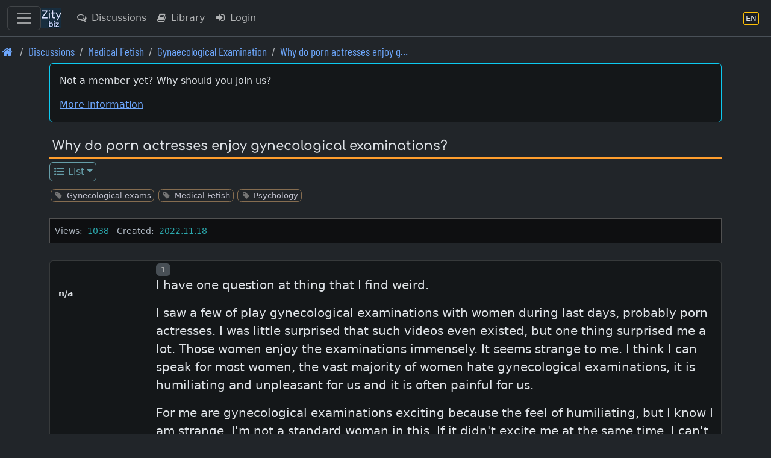

--- FILE ---
content_type: text/html; charset=UTF-8
request_url: https://en.zity.biz/index.php?mx=forum;ox=display;topic=121131
body_size: 11036
content:
		<!DOCTYPE html>
		<html lang="en" class="h-100" data-bs-theme="dark">
		<head>
			<meta http-equiv="Content-Type" content="text/html; charset=UTF-8"/>
			<meta name="viewport" content="width=device-width, initial-scale=1, shrink-to-fit=no">
						<meta name="format-detection" content="telephone=no">
			<meta name="msapplication-TileColor" content="#da532c">
			<meta name="theme-color" content="#ffffff">

			<link rel="apple-touch-icon" sizes="180x180" href="/apple-touch-icon.png">
			<link rel="icon" type="image/png" sizes="32x32" href="/favicon-32x32.png">
			<link rel="icon" type="image/png" sizes="16x16" href="/favicon-16x16.png">
			<link rel="manifest" href="/site.webmanifest">
			<link rel="mask-icon" href="/safari-pinned-tab.svg" color="#5bbad5">

			<title>Gynaecological Examination | Why do porn actresses enjoy g…</title>			
		<link rel="shortcut icon" href="/favicon.ico" />
		<link rel="apple-touch-icon" href="/apple-touch-icon.png" />			
<link rel="stylesheet" type="text/css" href="https://en.zity.biz/resourcez/4337/css/scss/custom.css"/>
<link rel="stylesheet" type="text/css" href="https://en.zity.biz/resourcez/4337/fonts2/font-awesome-4.7.0/css/font-awesome.min.css"/>
<link rel="stylesheet" type="text/css" href="https://en.zity.biz/resourcez/4337/fonts2/WebFonts.css"/>
<link rel="stylesheet" type="text/css" href="https://en.zity.biz/resourcez/4337/libs/flag-icons-6.11.1/css/flag-icons.min.css"/>
											</head>

		<body id="page" class="gizmo d-flex flex-column h-100">
				<a href="#mainx" class="sr-only sr-only-focusable">Skip to main content</a>
		<header>
					
		<nav class="navbar navbar-expand border-bottom navbar-custom fixed-top" id="navbax">
			<div class="container-fluid">

				<button class="navbar-toggler" style="display: block;" type="button" data-bs-toggle="offcanvas" data-bs-target="#offcanvasMainMenu" aria-controls="offcanvasMainMenu" aria-label="Toggle navigation">
					<span class="navbar-toggler-icon"></span>
				</button>

				<a class="navbar-brand cust" href="https://en.zity.biz"><img src="https://en.zity.biz/nav-icon-34.png"></a>
		
				<ul class="navbar-nav me-auto">				
					<li class="nav-item"><a class="nav-link d-none d-md-block" href="https://en.zity.biz/index.php?mx=forum" ><i  class="fa fa-comments-o  fa-fw  iconix " ></i> Discussions</a></li><li class="nav-item"><a class="nav-link d-none d-lg-block" href="https://en.zity.biz/index.php?mx=docs" ><i  class="fa fa-book  fa-fw  iconix " ></i> Library</a></li><li class="nav-item"><a class="nav-link " href="https://en.zity.biz/index.php?mx=login;ox=logon" ><i  class="fa fa-sign-in  fa-fw  iconix " ></i> Login</a></li>
				</ul>
				<ul class="navbar-nav right-block">

					
					
			<li class="nav-item">
				<a class="nav-link" href="javascript:void(0)" data-bs-toggle="modal" data-bs-target="#MDX_LANG_SELECT" aria-label="Language section" title="Language section">
					<span class="language-badge" style="font-size: 0.82rem">
						<span>EN</span>
					</span>
				</a>
			</li>
			
					
				</ul>
			</div>
		</nav>										<nav aria-label="breadcrumb"><ol class="breadcrumb font-condensed-regular readable"><li class="breadcrumb-item "><a href="https://en.zity.biz"  aria-label="Front page"><i style="font-size: 1.4" class="fa fa-home  fa-fw  iconix " ></i></a></li><li class="breadcrumb-item "><a href="https://en.zity.biz/forum/"  aria-label="Discussions">Discussions</a></li><li class="breadcrumb-item "><a href="https://en.zity.biz/index.php?mx=forum;ox=browse;cell=3201"  aria-label="Medical Fetish">Medical Fetish</a></li><li class="breadcrumb-item "><a href="https://en.zity.biz/index.php?mx=forum;ox=browse;cell=114"  aria-label="Gynaecological Examination">Gynaecological Examination</a></li><li class="breadcrumb-item "><a href="https://en.zity.biz/index.php?mx=forum;ox=display;topic=121131"  aria-label="Why do porn actresses enjoy gynecological examinations? 1/1">Why do porn actresses enjoy g…</a></li></ol></nav>						</header>
						<div id="mseiwarning" class="alert alert-warning" role="alert" style="display: none;">
			Please note: Microsoft Internet Explorer is NOT supported. Various features here might not work at all.
		</div>
		
		
		<div id="new-content-links">
					</div>
		<div class="flex-shrink-0">
			<div class="container">
												<div class="maincontent"> <!-- start maincontent -->
					<div id="center_block">
						<aside role="complementary">
																	<aside>
			<div class="mb-3">
				<div class="card card-high-contrast applet p-3">
					<p>Not a member yet? Why should you join us?</p>					<a class="show_guest_info" href="#">More information</a>
				</div>
				<div class="card guest_info mt-2" style="display: none;">
					<div class="card-body text-info">
						<p>Zity.biz is a popular and an open-minded community, come as you are. Membership is free</p><p>Members have access to the many features not available guest users</p><ul>
<li>All sections are visible. Guests do not see everything</li>
<li>Always real-time content. Guests always see cached pages</li>
<li>Information of things new since your last visit</li>
<li>Share your point of view in the forums</li>
<li>Publish articles on your blog</li>
<li>Use the search feature to find any content and members</li>
<li>Add your classified to meet someone</li>
<li>View and share pictures with members</li>
<li>Join an event or create yours to meet people</li>
<li>Exchange private messages with all members</li>
</ul>					</div>
				</div>
				<div class="card guest_info mt-2" style="display: none;">
					<div class="card-body text-info">
						Welcome, Guest. Please Login or Register.						<a class="btn btn-info btn-sm ms-2" href="https://en.zity.biz/index.php?mx=login;ox=logon">Login</a>
						<a class="btn btn-success btn-sm ms-2" href="https://en.zity.biz/index.php?mx=register;ox=registeraccount">Register</a>
					</div>
				</div>
			</div>
		</aside>
															</aside>
						<header>
										<div class="page-name">
				<span class="module_name"> </span>
				<h1>Why do porn actresses enjoy gynecological examinations?</h1>
			</div>
									</header>
						<nav>
									
			<ul class="nav nav-boxes"><li class="nav-item dropdown"><a class="nav-link dropdown-toggle nav-sm" href="javascript:void(0)" id="t13964f2ccfae64077050ed9cf3293c05" data-bs-toggle="dropdown" aria-haspopup="true" aria-expanded="false" ><i  class="fa fa-list-ul  fa-fw  iconix " ></i> List</a><div style="z-index: 1040;" class="dropdown-menu" aria-labelledby="t13964f2ccfae64077050ed9cf3293c05"><a class="dropdown-item nav-sm " href="https://en.zity.biz/index.php?mx=forum;ox=browse;topic=121131" ><i  class="fa fa-list-ul  fa-fw  iconix " ></i> Browse</a></div></li></ul>			<div style="height: .7rem;"></div>

										</nav>
					</div>

					<main id="mainx" role="main" tabindex="-1">
						<!-- BEGIN BODY -->

								<!-- ///////////////////////////////////////////////////////////////////////////////////////////// -->

		<div class="mb-4">
			<ul class="taggy-list classitag minimized flexy"><li class="link-muted"><i style="font-size: 1" class="fa fa-tag  fa-fw  iconix off" ></i><a href="https://en.zity.biz/index.php?mx=forum;ox=list-by-tags;tags=211"><span class="name">Gynecological exams</span></a></li><li class="link-muted"><i style="font-size: 1" class="fa fa-tag  fa-fw  iconix off" ></i><a href="https://en.zity.biz/index.php?mx=forum;ox=list-by-tags;tags=201"><span class="name">Medical Fetish</span></a></li><li class="link-muted"><i style="font-size: 1" class="fa fa-tag  fa-fw  iconix off" ></i><a href="https://en.zity.biz/index.php?mx=forum;ox=list-by-tags;tags=323"><span class="name">Psychology</span></a></li></ul>		</div>

		<div class="info-bar">
												
			
							<span class="data-element"><span class="label"  style="font-size: .9rem" >Views: </span><span class="value ms-1 me-2"  style="font-size: .9rem" >1038</span>										<span class="data-element"><span class="label"  style="font-size: .9rem" >Created: </span><span class="value ms-1 me-2"  style="font-size: .9rem" >2022.11.18</span>								</div>

				
		<div style="display: flex; flex-direction: row; margin-bottom: 1.1rem; justify-content: space-between;">
			<div>
							</div>
			<div style="display: flex;">
								
				
							</div>
		</div>

		

		<div class="mb-2">
			
					</div>

		<div class="my-1"></div>		
					<form action="https://en.zity.biz/index.php?mx=forum;topic=121131" method="post" accept-charset="UTF-8" id="theform">

											<!-- Anchors -->
		<a id="msg1269684" class="post-anchor">&nbsp;</a>
		
		<div class="card card-high-contrast card-post-box post-box state_box  ">

			<div class="" style="display: table; width: 100%;">
				<div style="display: table-row;">
					<div class="a-block">

						<!-- //////////////////////////////////////////////////////////////////////////////// -->
						<div class="hdr-box">
							<div class="avatar-box">
								
				<div class="thumbnail-box thumb-small rounded gender- ">
					<figure class="figure">
						<img tabindex="0" src="https://en.zity.biz/avafiles3/avatar_none.jpg" class="figure-img" alt="">
						
					</figure>
				</div>							</div>
							<br>

							<div class="name-box">
								<span >n/a</span>							</div>
							<br>
																					
													</div>
						<!-- //////////////////////////////////////////////////////////////////////////////// -->
					</div>

					<div class="b-block">
						<!-- //////////////////////////////////////////////////////////////////////////////// -->
						<div class="">
							<div class="buttons-block">

								<div class="badge text-bg-secondary dimmed-text pl-2 pr-2" ><span class="sr-only">Post number</span>1</div>
								<div class="me-auto ms-2">
																	</div>

																																
								
															</div>

							<div class="hdr-box">
								<div class="avatar-box">
									
				<div class="thumbnail-box thumb-tiny rounded gender- ">
					<figure class="figure">
						<img tabindex="0" src="https://en.zity.biz/avafiles3/avatar_none.jpg" class="figure-img" alt="">
						
					</figure>
				</div>								</div>
								<div class="name-box">
									<span >n/a</span>								</div>
																								
															</div>

							<article>
								<div class="message-txt" id="modified_1269684">
																			<div class="emoticons autolink highlitesection">
											 <p>I have one question at thing that I find weird.</p><p>I saw a few of play gynecological examinations with women during last days, probably porn actresses. I was little surprised that such videos even existed, but one thing surprised me a lot. Those women enjoy the examinations immensely. It seems strange to me. I think I can speak for most women, the vast majority of women hate gynecological examinations, it is humiliating and unpleasant for us and it is often painful for us.</p><p>For me are gynecological examinations exciting because the feel of humiliating, but I know I am strange, I'm not a standard woman in this. If it didn't excite me at the same time, I can't even imagine enjoying something like this, because the gynecological exams are painful for me too!</p><p>How is it that the women are enjoying themselves in the play examinations? Is it like anal porn? I mean in reality anal sex is painful for most women, but in porn women pretend the anal sex is the most beautiful thing they've ever experienced?</p> 										</div>
																	</div>
							</article>
							<div class="footer-box">
								<div class="time me-1">
									2022.11.18								</div>
								<span  style="font-size: 1.0rem" ><i style="font-size: 1.0rem" class="fa fa-heart  fa-fw  iconix like-color" ></i> 19 members like this</span>															</div>
							<div class="mt-3">
																			</div>
						</div>
						<!-- //////////////////////////////////////////////////////////////////////////////// -->
					</div>
				</div>
			</div>
		</div>
													<!-- Anchors -->
		<a id="msg1269688" class="post-anchor">&nbsp;</a>
		
		<div class="card card-high-contrast card-post-box post-box state_box  ">

			<div class="" style="display: table; width: 100%;">
				<div style="display: table-row;">
					<div class="a-block">

						<!-- //////////////////////////////////////////////////////////////////////////////// -->
						<div class="hdr-box">
							<div class="avatar-box">
								
				<div class="thumbnail-box thumb-small rounded gender-male ">
					<figure class="figure">
						<img tabindex="0" src="https://en.zity.biz/avafiles3/avatar_649d3da5-5826-5a6c-9581-77403fc9822f.jpg" class="figure-img" alt="">
						
					</figure>
				</div>							</div>
							<br>

							<div class="name-box">
								<span class="gender-color male">Rigel</span>							</div>
							<br>
															<div class="tinyinfo-box">
									<div class="flag-icon-wrapper flag-micro"><span class="fi fi-us"></div>								</div>
								<br>
																					
													</div>
						<!-- //////////////////////////////////////////////////////////////////////////////// -->
					</div>

					<div class="b-block">
						<!-- //////////////////////////////////////////////////////////////////////////////// -->
						<div class="">
							<div class="buttons-block">

								<div class="badge text-bg-secondary dimmed-text pl-2 pr-2" ><span class="sr-only">Post number</span>2</div>
								<div class="me-auto ms-2">
																	</div>

																																
								
															</div>

							<div class="hdr-box">
								<div class="avatar-box">
									
				<div class="thumbnail-box thumb-tiny rounded gender-male ">
					<figure class="figure">
						<img tabindex="0" src="https://en.zity.biz/avafiles3/avatar_649d3da5-5826-5a6c-9581-77403fc9822f.jpg" class="figure-img" alt="">
						
					</figure>
				</div>								</div>
								<div class="name-box">
									<span class="gender-color male">Rigel</span>								</div>
																	<div class="tinyinfo-box">
										<div class="flag-icon-wrapper flag-micro"><span class="fi fi-us"></div>									</div>
																								
															</div>

							<article>
								<div class="message-txt" id="modified_1269688">
																			<div class="emoticons autolink highlitesection">
											 <p>They “seem” to enjoy them because they are “actresses” playing a role in a porn movie.</p> 										</div>
																	</div>
							</article>
							<div class="footer-box">
								<div class="time me-1">
									2022.11.18								</div>
								<span  style="font-size: 1.0rem" ><i style="font-size: 1.0rem" class="fa fa-heart  fa-fw  iconix like-color" ></i> 9 members like this</span>															</div>
							<div class="mt-3">
																			</div>
						</div>
						<!-- //////////////////////////////////////////////////////////////////////////////// -->
					</div>
				</div>
			</div>
		</div>
													<!-- Anchors -->
		<a id="msg1269701" class="post-anchor">&nbsp;</a>
		
		<div class="card card-high-contrast card-post-box post-box state_box  ">

			<div class="" style="display: table; width: 100%;">
				<div style="display: table-row;">
					<div class="a-block">

						<!-- //////////////////////////////////////////////////////////////////////////////// -->
						<div class="hdr-box">
							<div class="avatar-box">
								
				<div class="thumbnail-box thumb-small rounded gender-male ">
					<figure class="figure">
						<img tabindex="0" src="https://en.zity.biz/avafiles3/avatar_0027775a-5920-5848-95c0-bb0afca9a92f.jpg" class="figure-img" alt="">
						
					</figure>
				</div>							</div>
							<br>

							<div class="name-box">
								<span class="gender-color male">Bebo68</span>							</div>
							<br>
															<div class="tinyinfo-box">
									<div class="flag-icon-wrapper flag-micro"><span class="fi fi-it"></div>								</div>
								<br>
																					
													</div>
						<!-- //////////////////////////////////////////////////////////////////////////////// -->
					</div>

					<div class="b-block">
						<!-- //////////////////////////////////////////////////////////////////////////////// -->
						<div class="">
							<div class="buttons-block">

								<div class="badge text-bg-secondary dimmed-text pl-2 pr-2" ><span class="sr-only">Post number</span>3</div>
								<div class="me-auto ms-2">
																	</div>

																																
								
															</div>

							<div class="hdr-box">
								<div class="avatar-box">
									
				<div class="thumbnail-box thumb-tiny rounded gender-male ">
					<figure class="figure">
						<img tabindex="0" src="https://en.zity.biz/avafiles3/avatar_0027775a-5920-5848-95c0-bb0afca9a92f.jpg" class="figure-img" alt="">
						
					</figure>
				</div>								</div>
								<div class="name-box">
									<span class="gender-color male">Bebo68</span>								</div>
																	<div class="tinyinfo-box">
										<div class="flag-icon-wrapper flag-micro"><span class="fi fi-it"></div>									</div>
																								
															</div>

							<article>
								<div class="message-txt" id="modified_1269701">
																			<div class="emoticons autolink highlitesection">
											 <p>Daniela, i don't think you are "strange" just because you are excited by a gynecological exam. Here there are a large  population that feels the same way as you do. Where the arousal then comes from is another matter....It often depends on situations experienced in the past, in childhood, and almost always, as what you say suggests, it is a kind of defense mechanism.  Regarding the videos you saw it is obvious that they are fiction, they are just actresses pretending......o maybe they really like it, they are so used to it !!😂</p><p>About anal sex......but really no one likes it because of too much pain ? To read some threads it would not seem....</p> 										</div>
																	</div>
							</article>
							<div class="footer-box">
								<div class="time me-1">
									2022.11.18								</div>
								<span  style="font-size: 1.0rem" ><i style="font-size: 1.0rem" class="fa fa-heart  fa-fw  iconix like-color" ></i> 2 members like this</span>															</div>
							<div class="mt-3">
																			</div>
						</div>
						<!-- //////////////////////////////////////////////////////////////////////////////// -->
					</div>
				</div>
			</div>
		</div>
													<!-- Anchors -->
		<a id="msg1269738" class="post-anchor">&nbsp;</a>
		
		<div class="card card-high-contrast card-post-box post-box state_box  ">

			<div class="" style="display: table; width: 100%;">
				<div style="display: table-row;">
					<div class="a-block">

						<!-- //////////////////////////////////////////////////////////////////////////////// -->
						<div class="hdr-box">
							<div class="avatar-box">
								
				<div class="thumbnail-box thumb-small rounded gender-female ">
					<figure class="figure">
						<img tabindex="0" src="https://en.zity.biz/avafiles3/avatar_0010f33d-5fb3-534f-a0fa-b351d444f0e8.jpg" class="figure-img" alt="">
						
					</figure>
				</div>							</div>
							<br>

							<div class="name-box">
								<span class="gender-color female">Nurse Phillips</span>							</div>
							<br>
															<div class="tinyinfo-box">
									<div class="flag-icon-wrapper flag-micro"><span class="fi fi-us"></div>								</div>
								<br>
																					
													</div>
						<!-- //////////////////////////////////////////////////////////////////////////////// -->
					</div>

					<div class="b-block">
						<!-- //////////////////////////////////////////////////////////////////////////////// -->
						<div class="">
							<div class="buttons-block">

								<div class="badge text-bg-secondary dimmed-text pl-2 pr-2" ><span class="sr-only">Post number</span>4</div>
								<div class="me-auto ms-2">
																	</div>

																																
								
															</div>

							<div class="hdr-box">
								<div class="avatar-box">
									
				<div class="thumbnail-box thumb-tiny rounded gender-female ">
					<figure class="figure">
						<img tabindex="0" src="https://en.zity.biz/avafiles3/avatar_0010f33d-5fb3-534f-a0fa-b351d444f0e8.jpg" class="figure-img" alt="">
						
					</figure>
				</div>								</div>
								<div class="name-box">
									<span class="gender-color female">Nurse Phillips</span>								</div>
																	<div class="tinyinfo-box">
										<div class="flag-icon-wrapper flag-micro"><span class="fi fi-us"></div>									</div>
																								
															</div>

							<article>
								<div class="message-txt" id="modified_1269738">
																			<div class="emoticons autolink highlitesection">
											 <p>If they’re professional porn actors they may be enjoying it, or just as likely they’re enjoying the paycheck from doing it.</p> 										</div>
																	</div>
							</article>
							<div class="footer-box">
								<div class="time me-1">
									2022.11.18								</div>
								<span  style="font-size: 1.0rem" ><i style="font-size: 1.0rem" class="fa fa-heart  fa-fw  iconix like-color" ></i> 14 members like this</span>															</div>
							<div class="mt-3">
																			</div>
						</div>
						<!-- //////////////////////////////////////////////////////////////////////////////// -->
					</div>
				</div>
			</div>
		</div>
													<!-- Anchors -->
		<a id="msg1269822" class="post-anchor">&nbsp;</a>
		
		<div class="card card-high-contrast card-post-box post-box state_box  ">

			<div class="" style="display: table; width: 100%;">
				<div style="display: table-row;">
					<div class="a-block">

						<!-- //////////////////////////////////////////////////////////////////////////////// -->
						<div class="hdr-box">
							<div class="avatar-box">
								
				<div class="thumbnail-box thumb-small rounded gender-male ">
					<figure class="figure">
						<img tabindex="0" src="https://en.zity.biz/avafiles3/avatar_none.jpg" class="figure-img" alt="">
						
					</figure>
				</div>							</div>
							<br>

							<div class="name-box">
								<span class="gender-color male">John D</span>							</div>
							<br>
															<div class="tinyinfo-box">
									<div class="flag-icon-wrapper flag-micro"><span class="fi fi-gb"></div>								</div>
								<br>
																					
													</div>
						<!-- //////////////////////////////////////////////////////////////////////////////// -->
					</div>

					<div class="b-block">
						<!-- //////////////////////////////////////////////////////////////////////////////// -->
						<div class="">
							<div class="buttons-block">

								<div class="badge text-bg-secondary dimmed-text pl-2 pr-2" ><span class="sr-only">Post number</span>5</div>
								<div class="me-auto ms-2">
																	</div>

																																
								
															</div>

							<div class="hdr-box">
								<div class="avatar-box">
									
				<div class="thumbnail-box thumb-tiny rounded gender-male ">
					<figure class="figure">
						<img tabindex="0" src="https://en.zity.biz/avafiles3/avatar_none.jpg" class="figure-img" alt="">
						
					</figure>
				</div>								</div>
								<div class="name-box">
									<span class="gender-color male">John D</span>								</div>
																	<div class="tinyinfo-box">
										<div class="flag-icon-wrapper flag-micro"><span class="fi fi-gb"></div>									</div>
																								
															</div>

							<article>
								<div class="message-txt" id="modified_1269822">
																			<div class="emoticons autolink highlitesection">
											 <p>@Daniela what a good post.</p><p>I cannot answer it as I am male but I hope your question generates much female response on here. I guess the humiliation factor and submission are key factors.</p><p>The enjoyment of exams for women I know or have known ranged from fear to indifference. My ex wife was very open about what happened but generally stopped short of finding it in anyway arousing. But she would interesting terms that would only serve to heighten my interest! She was similarly reluctant to try anal sex. We did it a couple of times but then to be fair I wasn’t overly keen.</p> 										</div>
																	</div>
							</article>
							<div class="footer-box">
								<div class="time me-1">
									2022.11.19								</div>
								<span  style="font-size: 1.0rem" ><i style="font-size: 1.0rem" class="fa fa-heart  fa-fw  iconix like-color" ></i> 2 members like this</span>															</div>
							<div class="mt-3">
																			</div>
						</div>
						<!-- //////////////////////////////////////////////////////////////////////////////// -->
					</div>
				</div>
			</div>
		</div>
													<!-- Anchors -->
		<a id="msg1269888" class="post-anchor">&nbsp;</a>
		
		<div class="card card-high-contrast card-post-box post-box state_box  ">

			<div class="" style="display: table; width: 100%;">
				<div style="display: table-row;">
					<div class="a-block">

						<!-- //////////////////////////////////////////////////////////////////////////////// -->
						<div class="hdr-box">
							<div class="avatar-box">
								
				<div class="thumbnail-box thumb-small rounded gender-male ">
					<figure class="figure">
						<img tabindex="0" src="https://en.zity.biz/avafiles3/avatar_none.jpg" class="figure-img" alt="">
						
					</figure>
				</div>							</div>
							<br>

							<div class="name-box">
								<span class="gender-color male">JJM</span>							</div>
							<br>
															<div class="tinyinfo-box">
									<div class="flag-icon-wrapper flag-micro"><span class="fi fi-us"></div>								</div>
								<br>
																					
													</div>
						<!-- //////////////////////////////////////////////////////////////////////////////// -->
					</div>

					<div class="b-block">
						<!-- //////////////////////////////////////////////////////////////////////////////// -->
						<div class="">
							<div class="buttons-block">

								<div class="badge text-bg-secondary dimmed-text pl-2 pr-2" ><span class="sr-only">Post number</span>6</div>
								<div class="me-auto ms-2">
																	</div>

																																
								
															</div>

							<div class="hdr-box">
								<div class="avatar-box">
									
				<div class="thumbnail-box thumb-tiny rounded gender-male ">
					<figure class="figure">
						<img tabindex="0" src="https://en.zity.biz/avafiles3/avatar_none.jpg" class="figure-img" alt="">
						
					</figure>
				</div>								</div>
								<div class="name-box">
									<span class="gender-color male">JJM</span>								</div>
																	<div class="tinyinfo-box">
										<div class="flag-icon-wrapper flag-micro"><span class="fi fi-us"></div>									</div>
																								
															</div>

							<article>
								<div class="message-txt" id="modified_1269888">
																			<div class="emoticons autolink highlitesection">
											 <p>I can’t imagine that female porn stars would enjoy a gynecology exam, especially since they’re using their bodies to make a living. That alone would pose a high risk. From what I’ve seen, many folks in the porn industry are slime balls, with criminal records, and substance abuse issues.</p> 										</div>
																	</div>
							</article>
							<div class="footer-box">
								<div class="time me-1">
									2022.11.19								</div>
																							</div>
							<div class="mt-3">
																			</div>
						</div>
						<!-- //////////////////////////////////////////////////////////////////////////////// -->
					</div>
				</div>
			</div>
		</div>
													<!-- Anchors -->
		<a id="msg1269895" class="post-anchor">&nbsp;</a>
		
		<div class="card card-high-contrast card-post-box post-box state_box  ">

			<div class="" style="display: table; width: 100%;">
				<div style="display: table-row;">
					<div class="a-block">

						<!-- //////////////////////////////////////////////////////////////////////////////// -->
						<div class="hdr-box">
							<div class="avatar-box">
								
				<div class="thumbnail-box thumb-small rounded gender-male ">
					<figure class="figure">
						<img tabindex="0" src="https://en.zity.biz/avafiles3/avatar_02a864a0-1bc5-5d46-8a54-6b44d59df138.jpg" class="figure-img" alt="">
						
					</figure>
				</div>							</div>
							<br>

							<div class="name-box">
								<span class="gender-color male">agracier</span>							</div>
							<br>
															<div class="tinyinfo-box">
									<div class="flag-icon-wrapper flag-micro"><span class="fi fi-be"></div>								</div>
								<br>
																						<div class="tinyinfo-box">
														<span class="badge text-bg-secondary">Moderator</span>
												</div>
								<br>
														
													</div>
						<!-- //////////////////////////////////////////////////////////////////////////////// -->
					</div>

					<div class="b-block">
						<!-- //////////////////////////////////////////////////////////////////////////////// -->
						<div class="">
							<div class="buttons-block">

								<div class="badge text-bg-secondary dimmed-text pl-2 pr-2" ><span class="sr-only">Post number</span>7</div>
								<div class="me-auto ms-2">
																	</div>

																																
								
															</div>

							<div class="hdr-box">
								<div class="avatar-box">
									
				<div class="thumbnail-box thumb-tiny rounded gender-male ">
					<figure class="figure">
						<img tabindex="0" src="https://en.zity.biz/avafiles3/avatar_02a864a0-1bc5-5d46-8a54-6b44d59df138.jpg" class="figure-img" alt="">
						
					</figure>
				</div>								</div>
								<div class="name-box">
									<span class="gender-color male">agracier</span>								</div>
																	<div class="tinyinfo-box">
										<div class="flag-icon-wrapper flag-micro"><span class="fi fi-be"></div>									</div>
																									<div class="tinyinfo-box">
															<span class="badge text-bg-secondary">Moderator</span>
													</div>
																
															</div>

							<article>
								<div class="message-txt" id="modified_1269895">
																			<div class="emoticons autolink highlitesection">
											 <blockquote><p>I saw a few of play gynecological examinations with women during last days, probably porn actresses. I was little surprised that such videos even existed, but one thing surprised me a lot. Those women enjoy the examinations immensely.</p></blockquote><p>I would surmise that in many gyn or med videos, that the participants are a cross between amateurs and enthusiasts who have some acting skills.</p><p>There is/was a Czech site that showed gyn exams, each time with a different patient. These I believe were one time participants, most likely paid, but who seemed to be amused in some fashion, maybe doing it for the payment or for a (sexual) lark or to show themselves capable of really and truly doing it.</p><p>I am always amazed at the number of amateurs who are willing to be in some kind of porn vid. Casting videos for instance are one such type as well.</p><p>I don't think it that strange that some people enjoy being in such vids. I am very grateful to them actually.</p><p>It's not very charitable, nor true most likely, to characterize all people in the porn industry as was described in the previous post.</p> 										</div>
																	</div>
							</article>
							<div class="footer-box">
								<div class="time me-1">
									2022.11.19								</div>
								<span  style="font-size: 1.0rem" ><i style="font-size: 1.0rem" class="fa fa-heart  fa-fw  iconix like-color" ></i> 3 members like this</span>															</div>
							<div class="mt-3">
																			</div>
						</div>
						<!-- //////////////////////////////////////////////////////////////////////////////// -->
					</div>
				</div>
			</div>
		</div>
													<!-- Anchors -->
		<a id="msg1269906" class="post-anchor">&nbsp;</a>
		
		<div class="card card-high-contrast card-post-box post-box state_box  ">

			<div class="" style="display: table; width: 100%;">
				<div style="display: table-row;">
					<div class="a-block">

						<!-- //////////////////////////////////////////////////////////////////////////////// -->
						<div class="hdr-box">
							<div class="avatar-box">
								
				<div class="thumbnail-box thumb-small rounded gender-male ">
					<figure class="figure">
						<img tabindex="0" src="https://en.zity.biz/avafiles3/avatar_none.jpg" class="figure-img" alt="">
						
					</figure>
				</div>							</div>
							<br>

							<div class="name-box">
								<span class="gender-color male">Pecan nutjob</span>							</div>
							<br>
															<div class="tinyinfo-box">
									<div class="flag-icon-wrapper flag-micro"><span class="fi fi-fr"></div>								</div>
								<br>
																					
													</div>
						<!-- //////////////////////////////////////////////////////////////////////////////// -->
					</div>

					<div class="b-block">
						<!-- //////////////////////////////////////////////////////////////////////////////// -->
						<div class="">
							<div class="buttons-block">

								<div class="badge text-bg-secondary dimmed-text pl-2 pr-2" ><span class="sr-only">Post number</span>8</div>
								<div class="me-auto ms-2">
																	</div>

																																
								
															</div>

							<div class="hdr-box">
								<div class="avatar-box">
									
				<div class="thumbnail-box thumb-tiny rounded gender-male ">
					<figure class="figure">
						<img tabindex="0" src="https://en.zity.biz/avafiles3/avatar_none.jpg" class="figure-img" alt="">
						
					</figure>
				</div>								</div>
								<div class="name-box">
									<span class="gender-color male">Pecan nutjob</span>								</div>
																	<div class="tinyinfo-box">
										<div class="flag-icon-wrapper flag-micro"><span class="fi fi-fr"></div>									</div>
																								
															</div>

							<article>
								<div class="message-txt" id="modified_1269906">
																			<div class="emoticons autolink highlitesection">
											 <p>@agracier This is a bit offtopic, but is I think of some interest to many here.</p><p>In France, some producers/directors of pornographic movies were arrested in the past years. The charges are serious. Women were lured into being “escorts”, then raped, then lured into shooting a porn movie under false promises, then were blackmailed into paying for the movie to be deleted from servers, they were not consenting to certain acts done while filming (thus raped), etc.</p><p>Not only that, but it seems that some major distributor of porn movies knew about such things and continued collaborating. I heard of some prosecution on this side.,</p><p>So yeah, at least in this part, we're talking of the kind of people mentioned.</p> 										</div>
																	</div>
							</article>
							<div class="footer-box">
								<div class="time me-1">
									2022.11.19								</div>
																							</div>
							<div class="mt-3">
																			</div>
						</div>
						<!-- //////////////////////////////////////////////////////////////////////////////// -->
					</div>
				</div>
			</div>
		</div>
													<!-- Anchors -->
		<a id="msg1332080" class="post-anchor">&nbsp;</a>
		
		<div class="card card-high-contrast card-post-box post-box state_box  ">

			<div class="" style="display: table; width: 100%;">
				<div style="display: table-row;">
					<div class="a-block">

						<!-- //////////////////////////////////////////////////////////////////////////////// -->
						<div class="hdr-box">
							<div class="avatar-box">
								
				<div class="thumbnail-box thumb-small rounded gender-male ">
					<figure class="figure">
						<img tabindex="0" src="https://en.zity.biz/avafiles3/avatar_76c139d4-c8b0-58c0-825c-9b24113c59e0.jpg" class="figure-img" alt="">
						
					</figure>
				</div>							</div>
							<br>

							<div class="name-box">
								<span class="gender-color male">Jupiter</span>							</div>
							<br>
															<div class="tinyinfo-box">
									<div class="flag-icon-wrapper flag-micro"><span class="fi fi-at"></div>								</div>
								<br>
																					
													</div>
						<!-- //////////////////////////////////////////////////////////////////////////////// -->
					</div>

					<div class="b-block">
						<!-- //////////////////////////////////////////////////////////////////////////////// -->
						<div class="">
							<div class="buttons-block">

								<div class="badge text-bg-secondary dimmed-text pl-2 pr-2" ><span class="sr-only">Post number</span>9</div>
								<div class="me-auto ms-2">
																	</div>

																																
								
															</div>

							<div class="hdr-box">
								<div class="avatar-box">
									
				<div class="thumbnail-box thumb-tiny rounded gender-male ">
					<figure class="figure">
						<img tabindex="0" src="https://en.zity.biz/avafiles3/avatar_76c139d4-c8b0-58c0-825c-9b24113c59e0.jpg" class="figure-img" alt="">
						
					</figure>
				</div>								</div>
								<div class="name-box">
									<span class="gender-color male">Jupiter</span>								</div>
																	<div class="tinyinfo-box">
										<div class="flag-icon-wrapper flag-micro"><span class="fi fi-at"></div>									</div>
																								
															</div>

							<article>
								<div class="message-txt" id="modified_1332080">
																			<div class="emoticons autolink highlitesection">
											 <blockquote><p>@ Daniela</p><p>....</p><p>I saw a few of play gynecological examinations with women during last days, probably porn actresses. I was little surprised that such videos even existed, but one thing surprised me a lot. Those women enjoy the examinations immensely. It seems strange to me. I think I can speak for most women, the vast majority of women hate gynecological examinations, it is humiliating and unpleasant for us and it is often painful for us.</p><p>---</p></blockquote><p>I think, that women, who <strong><u>enjoy</u></strong><u> the examinations </u><strong><u>immensely,</u></strong> are (semi)professional actresses. Maybe the examination is not for all painful. But I estimate, that persons, who "enjoy" such an examination, have a hardcore fetish or a reduced sensibility of the  nerves.</p> 										</div>
																	</div>
							</article>
							<div class="footer-box">
								<div class="time me-1">
									2023.09.29								</div>
																							</div>
							<div class="mt-3">
																			</div>
						</div>
						<!-- //////////////////////////////////////////////////////////////////////////////// -->
					</div>
				</div>
			</div>
		</div>
													<!-- Anchors -->
		<a id="msg1332844" class="post-anchor">&nbsp;</a>
		
		<div class="card card-high-contrast card-post-box post-box state_box  ">

			<div class="" style="display: table; width: 100%;">
				<div style="display: table-row;">
					<div class="a-block">

						<!-- //////////////////////////////////////////////////////////////////////////////// -->
						<div class="hdr-box">
							<div class="avatar-box">
								
				<div class="thumbnail-box thumb-small rounded gender-female ">
					<figure class="figure">
						<img tabindex="0" src="https://en.zity.biz/avafiles3/avatar_ee67fc21-41b1-5981-90c6-4d9781e55093.jpg" class="figure-img" alt="">
						
					</figure>
				</div>							</div>
							<br>

							<div class="name-box">
								<span class="gender-color female">Lookslikebetty</span>							</div>
							<br>
															<div class="tinyinfo-box">
									<div class="flag-icon-wrapper flag-micro"><span class="fi fi-us"></div>								</div>
								<br>
																					
													</div>
						<!-- //////////////////////////////////////////////////////////////////////////////// -->
					</div>

					<div class="b-block">
						<!-- //////////////////////////////////////////////////////////////////////////////// -->
						<div class="">
							<div class="buttons-block">

								<div class="badge text-bg-secondary dimmed-text pl-2 pr-2" ><span class="sr-only">Post number</span>10</div>
								<div class="me-auto ms-2">
																	</div>

																																
								
															</div>

							<div class="hdr-box">
								<div class="avatar-box">
									
				<div class="thumbnail-box thumb-tiny rounded gender-female ">
					<figure class="figure">
						<img tabindex="0" src="https://en.zity.biz/avafiles3/avatar_ee67fc21-41b1-5981-90c6-4d9781e55093.jpg" class="figure-img" alt="">
						
					</figure>
				</div>								</div>
								<div class="name-box">
									<span class="gender-color female">Lookslikebetty</span>								</div>
																	<div class="tinyinfo-box">
										<div class="flag-icon-wrapper flag-micro"><span class="fi fi-us"></div>									</div>
																								
															</div>

							<article>
								<div class="message-txt" id="modified_1332844">
																			<div class="emoticons autolink highlitesection">
											 <p>I can answer and I am a women, I do get turned on by gyno exams, I always wonder if my gyno notices.</p><p>I watch a lot of anal porn too and I can understand where they come from enjoying it. Most women have the ability to have an anal orgasm, they just have not tried. So I think most women in porn really are not "faking it", I think they really do enjoy it and get off on it, but that's just my own opinion</p> 										</div>
																	</div>
							</article>
							<div class="footer-box">
								<div class="time me-1">
									2023.10.03								</div>
								<span  style="font-size: 1.0rem" ><i style="font-size: 1.0rem" class="fa fa-heart  fa-fw  iconix like-color" ></i> 11 members like this</span>															</div>
							<div class="mt-3">
																			</div>
						</div>
						<!-- //////////////////////////////////////////////////////////////////////////////// -->
					</div>
				</div>
			</div>
		</div>
													<!-- Anchors -->
		<a id="msg1332857" class="post-anchor">&nbsp;</a>
		
		<div class="card card-high-contrast card-post-box post-box state_box  ">

			<div class="" style="display: table; width: 100%;">
				<div style="display: table-row;">
					<div class="a-block">

						<!-- //////////////////////////////////////////////////////////////////////////////// -->
						<div class="hdr-box">
							<div class="avatar-box">
								
				<div class="thumbnail-box thumb-small rounded gender-male ">
					<figure class="figure">
						<img tabindex="0" src="https://en.zity.biz/avafiles3/avatar_64b029da-27f6-5e2e-84a7-eeee14ee087d.jpg" class="figure-img" alt="">
						
					</figure>
				</div>							</div>
							<br>

							<div class="name-box">
								<span class="gender-color male">Naughtydoc</span>							</div>
							<br>
															<div class="tinyinfo-box">
									<div class="flag-icon-wrapper flag-micro"><span class="fi fi-us"></div>								</div>
								<br>
																					
													</div>
						<!-- //////////////////////////////////////////////////////////////////////////////// -->
					</div>

					<div class="b-block">
						<!-- //////////////////////////////////////////////////////////////////////////////// -->
						<div class="">
							<div class="buttons-block">

								<div class="badge text-bg-secondary dimmed-text pl-2 pr-2" ><span class="sr-only">Post number</span>11</div>
								<div class="me-auto ms-2">
																	</div>

																																
								
															</div>

							<div class="hdr-box">
								<div class="avatar-box">
									
				<div class="thumbnail-box thumb-tiny rounded gender-male ">
					<figure class="figure">
						<img tabindex="0" src="https://en.zity.biz/avafiles3/avatar_64b029da-27f6-5e2e-84a7-eeee14ee087d.jpg" class="figure-img" alt="">
						
					</figure>
				</div>								</div>
								<div class="name-box">
									<span class="gender-color male">Naughtydoc</span>								</div>
																	<div class="tinyinfo-box">
										<div class="flag-icon-wrapper flag-micro"><span class="fi fi-us"></div>									</div>
																								
															</div>

							<article>
								<div class="message-txt" id="modified_1332857">
																			<div class="emoticons autolink highlitesection">
											 <p>Of fetish porn actresses I know, and I know quite a few, majority were amateur players in their chosen fetish long before becoming actresses.  Just to name a few: Dia Zerva is super into ass play, pain, spanking etc.  She is not acting. Rain De Grey is the real deal.  She was a hardcore player in our dungeon long before becoming a porn star.  Once you got her cumming, she wouldn't stop until she passed out.  She was a machine.  Another lady we played with, not in porn was the same...give her one orgasm and it will have to be 50 or she is just annoyed at you.  These people are wired differently, and realize they can make money off their passions. Not the norm, but the case with the people in our kink community.</p> 										</div>
																	</div>
							</article>
							<div class="footer-box">
								<div class="time me-1">
									2023.10.03								</div>
																							</div>
							<div class="mt-3">
																			</div>
						</div>
						<!-- //////////////////////////////////////////////////////////////////////////////// -->
					</div>
				</div>
			</div>
		</div>
						
			</form>

						<div class="my-1"></div>			<div class="button-box-new mb-3">
							</div>
		
				<div class="modal fade" id="fullImgAccessModalForbidden" tabindex="-1" role="dialog" aria-labelledby="modlab" aria-hidden="true">
			<div class="modal-dialog">
				<div class="modal-content">
					<div class="modal-header">
						<button type="button" class="btn-close" data-bs-dismiss="modal" aria-label="Close"></button>
						<h4 class="modal-title" id="modlab">Access Forbidden</h4>
					</div>
					<div class="modal-body">
						<h5>Sorry, Full sized images are viewable for bonus group members only.</h5>

						<p><a href="https://en.zity.biz/index.php?mx=sip;ox=whatisbonus">Read here more information what is bonus group membership.</a></p>
					</div>
					<div class="modal-footer">
						<button type="button" class="btn btn-secondary" data-bs-dismiss="modal">Close</button>
					</div>
				</div>
			</div>
		</div>
				
						<!-- END BODY -->
					</main>
				</div> <!-- end maincontent -->

			</div>
		</div>

					<footer class="footer mt-auto py-3">
				<div class="container">
						
		<nav class="new-footer-menu">
										<div class="section">
				<div class="title">Group A</div>
						<ul class="list-unstyled">
											<li >
										<a href="https://en.zity.biz/index.php?mx=sip;ox=contact" class=""  >
												<i  class="fa fa-envelope-o  fa-fw  iconix " ></i> &nbsp;
						<span class="node-label">Contact Us</span>
											</a>
									<ul class="list-unstyled">
											</ul>
				</li>
					</ul>
					</div>
					<div class="section">
				<div class="title">Group B</div>
						<ul class="list-unstyled">
											<li >
										<a href="https://en.zity.biz/index.php?mx=sip;ox=privacy-policy" class=""  >
												<i  class="fa fa-gavel  fa-fw  iconix " ></i> &nbsp;
						<span class="node-label">Privacy policy</span>
											</a>
									<ul class="list-unstyled">
											</ul>
				</li>
											<li >
										<a href="https://en.zity.biz/index.php?mx=dmca" class=""  >
												<i  class="fa fa-copyright  fa-fw  iconix " ></i> &nbsp;
						<span class="node-label">DMCA notice</span>
											</a>
									<ul class="list-unstyled">
											</ul>
				</li>
					</ul>
					</div>
					<div class="section">
				<div class="title">Group C</div>
						<ul class="list-unstyled">
											<li >
										<a href="javascript:void(0)" class="" data-bs-toggle="modal" data-bs-target="#MDX_LANG_SELECT"  >
												
		<span class="language-badge" style="font-size: 0.82rem">
			<span>EN</span>
		</span>
		&nbsp;
						<span class="node-label">Language section</span>
											</a>
									<ul class="list-unstyled">
											</ul>
				</li>
					</ul>
					</div>
								</nav>
		<div class="disclaimer">
			Copyrights belong to respective holders.		</div>
		<div class="disclaimer">
			Disclaimer: All photos, images and links to external content are provided by users. We take no responsibility for the content added / uploaded by users.		</div>
						</div>
			</footer>
		
		<div class="global-overlay"></div>
		<aside role="complementary">
					<div class="modal fade" id="MDX_LANG_SELECT" tabindex="-1" role="dialog" aria-labelledby="languagecodex">
			<div class="modal-dialog" role="document">
				<div class="modal-content">
					<div class="modal-header">
						<h4 class="modal-title" id="languagecodex">Select preferred language section</h4>
						<button type="button" class="btn-close" data-bs-dismiss="modal" aria-label="Close"></button>
					</div>
					<div class="modal-body">
						<div class="mb-4">
							This web site has content in multiple languages. There is a sub site for each language.						</div>
													<div class="card card-high-contrast list-element">
								<div class="card-body">

									<a href="https://www.zity.biz/index.php?mx=forum">
										<div style="display: flex; justify-content: space-between;">

											<span class="ms-3">
		<span class="language-badge" style="font-size: 0.82rem">
			<span>EN</span>
		</span>
		</span>

											<span style="font-size: 1.3rem;">en.zity.biz</span>

											<span>in English</span>

										</div>
									</a>

								</div>
							</div>
													<div class="card card-high-contrast list-element">
								<div class="card-body">

									<a href="https://fr.zity.biz/index.php?mx=forum">
										<div style="display: flex; justify-content: space-between;">

											<span class="ms-3">
		<span class="language-badge" style="font-size: 0.82rem">
			<span>FR</span>
		</span>
		</span>

											<span style="font-size: 1.3rem;">fr.zity.biz</span>

											<span>in French</span>

										</div>
									</a>

								</div>
							</div>
													<div class="card card-high-contrast list-element">
								<div class="card-body">

									<a href="https://de.zity.biz/index.php?mx=forum">
										<div style="display: flex; justify-content: space-between;">

											<span class="ms-3">
		<span class="language-badge" style="font-size: 0.82rem">
			<span>DE</span>
		</span>
		</span>

											<span style="font-size: 1.3rem;">de.zity.biz</span>

											<span>in German</span>

										</div>
									</a>

								</div>
							</div>
											</div>
				</div>
			</div>
		</div>
							<div class="offcanvas offcanvas-end text-bg-dark" tabindex="-1" id="offcanvasPersonalMenu" aria-labelledby="offcanvasNavbarDarkLabel">
			<div class="offcanvas-header">
				<h5 class="offcanvas-title" id="offcanvasNavbarDarkLabel">Personal Menu</h5>
				<button type="button" class="btn-close btn-close-white" data-bs-dismiss="offcanvas" aria-label="Close"></button>
			</div>

			<div class="offcanvas-body">
				<nav class="vertical-menu">
							<ul class="list-unstyled">
					</ul>
						</nav>
			</div>
		</div>
							<div class="majig-slide-block onlinerz-sliderblock left block-open-animate ziffy">
			<div class="d-flex mb-2">
				<div class="flex-grow-1">
					<span style="font-size: 1.3rem;">Onliners</span>
				</div>
				<button type="button" class="float-right btn-close onlinerz-trigger" aria-label="Close"></button>
			</div>

			<div class="card minimizedi mt-0">
				<div class="card-header bg-transparent">
					<h5><a href="https://en.zity.biz/index.php?mx=dim;ox=insta">Friends online</a></h5>
				</div>
				<div id="friends-ph"></div>
			</div>

			<div class="card minimizedi mt-2">
				<div class="card-header bg-transparent">
					<h5><a href="https://en.zity.biz/chatroom/">Chat Rooms</a></h5>
				</div>
				<div id="chatroomers-ph"></div>
			</div>
		</div>
							<div class="offcanvas offcanvas-start text-bg-dark" tabindex="-1" id="offcanvasMainMenu" aria-labelledby="offcanvasNavbarDarkLabel">
			<div class="offcanvas-header">
				<h5 class="offcanvas-title" id="offcanvasNavbarDarkLabel">Main Menu</h5>
				<button type="button" class="btn-close btn-close-white" data-bs-dismiss="offcanvas" aria-label="Close"></button>
			</div>

			<div class="offcanvas-body">
				<nav class="vertical-menu">
							<ul class="list-unstyled">
											<li >
															<a href="https://en.zity.biz/index.php?mx=login;ox=logon" class=""  >
										<i  class="fa fa-sign-in  fa-fw  iconix " ></i>&nbsp;
					<span class="node-label">Login</span>
											</a>
									
			</li>
								<li >
															<a href="https://en.zity.biz/index.php?mx=register;ox=registeraccount" class=""  >
										<i  class="fa fa-sign-in  fa-fw  iconix " ></i>&nbsp;
					<span class="node-label">Register</span>
											</a>
									
			</li>
								<li >
															<a href="https://en.zity.biz" class=""  >
										<i  class="fa fa-home  fa-fw  iconix " ></i>&nbsp;
					<span class="node-label">Front page</span>
											</a>
									
			</li>
								<li >
															<a href="https://en.zity.biz/index.php?mx=forum" class=""  >
										<i  class="fa fa-comments-o  fa-fw  iconix " ></i>&nbsp;
					<span class="node-label">Discussions</span>
											</a>
									
			</li>
								<li >
															<a href="https://en.zity.biz/index.php?mx=docs" class=""  >
										<i  class="fa fa-book  fa-fw  iconix " ></i>&nbsp;
					<span class="node-label">Library</span>
											</a>
									
			</li>
						</ul>
						</nav>
			</div>
		</div>
										<div class="progress-wrap">
			<svg class="progress-circle svg-content" width="100%" height="100%" viewBox="-1 -1 102 102">
				<path d="M50,1 a49,49 0 0,1 0,98 a49,49 0 0,1 0,-98"/>
			</svg>
		</div>
														<div class="modal fade" id="MDX_NOTFORGUESTS" tabindex="-1" role="dialog" aria-labelledby="noforguestx">
			<div class="modal-dialog" role="document">
				<div class="modal-content">
					<div class="modal-header">
						<h4 class="modal-title" id="noforguestx">Only for members</h4>
						<button type="button" class="btn-close" data-bs-dismiss="modal" aria-label="Close"></button>
					</div>
					<div class="modal-body">
						<div class="mb-4">
							This section is not available for guests. You need to login to access. Membership is free.						</div>
					</div>
				</div>
			</div>
		</div>
				</aside>
						<div id="lightbox-frame" class="lightbox-frame exec-lboxclose">
			<div id="lightbox-content" class="lightbox-content"></div>
		</div>
				<div class="modal fade" id="MDX_MOD_AJAX_DATA_LOAD" tabindex="-1" aria-labelledby="tagsSelectionModalLabel" aria-hidden="true">
			<div class="modal-dialog modal-xl modal-dialog-centered modal-dialog-scrollable">
				<div class="modal-content">
					<div class="modal-header squeeze">
						<button type="button" class="btn-close" data-bs-dismiss="modal" aria-label="Close"></button>
					</div>
					<div class="modal-body">
						<!-- tag_toggles_tree -->
					</div>
				</div>
			</div>
		</div>
				<div class="modal fade" id="MDX_MOD_AJAX_DATA_AND_SUBMIT" tabindex="-1" aria-labelledby="tagsSelectionModalLabel" aria-hidden="true">
			<div class="modal-dialog modal-xl modal-dialog-centered modal-dialog-scrollable">
				<div class="modal-content">
					<div class="modal-header squeeze">
						<button type="button" class="btn-close" data-bs-dismiss="modal" aria-label="Close"></button>
					</div>
					<div class="modal-body">
						<!-- tag_toggles_tree -->
					</div>
				</div>
			</div>
		</div>
				<div class="modal fade" id="MDX_ABUSE_REPORT" tabindex="-1" role="dialog" aria-labelledby="abusereportix">
			<div class="modal-dialog" role="document">
				<form class="report_form">
					<div class="modal-content">
						<div class="modal-header">
							<h4 class="modal-title" id="abusereportix ">Report Problem/Abuse</h4>
							<button type="button" class="btn-close" data-bs-dismiss="modal" aria-label="Close"></button>
						</div>
						<div class="modal-body">
							<textarea class="form-control" rows="8" name="comment" id="report_text"></textarea>
						</div>
						<div class="modal-footer">
							<button class="btn btn-primary exec-report-submit">Save</button>
							<button type="button" class="btn btn-secondary" data-bs-dismiss="modal">Cancel</button>
						</div>
					</div>
					<input id="moda-rep-obj-type" type="hidden" name="objtype" value="type"/>
					<input id="moda-rep-obj-id" type="hidden" name="objid" value="id"/>
				</form>
			</div>
		</div>
				<div class="modal fade" id="MDX_ADD_COMMENT" tabindex="-1" role="dialog" aria-labelledby="commentix">
			<div class="modal-dialog" role="document">
				<form class="contact_form">
					<div class="modal-content">
						<div class="modal-header">
							<h4 class="modal-title" id="commentix">Add Comment</h4>
							<button type="button" class="btn-close" data-bs-dismiss="modal" aria-label="Close"></button>
						</div>
						<div class="modal-body">
							<textarea class="form-control" rows="8" name="comment" id="comment_text"></textarea>
						</div>
						<div class="modal-footer">
							<button class="btn btn-primary exec-comment-submit">Save</button>
							<button type="button" class="btn btn-secondary" data-bs-dismiss="modal">Cancel</button>
						</div>
					</div>
					<input id="moda-com-obj-type" type="hidden" name="objtype" value="type"/>
					<input id="moda-com-obj-id" type="hidden" name="objid" value="id"/>
				</form>
			</div>
		</div>
				<div class="modal fade" id="MDX_PREFERRED_TAGS" tabindex="-1" aria-labelledby="tagsSelectionModalLabel" aria-hidden="true">
			<div class="modal-dialog modal-lg">
				<div class="modal-content">
					<form id="tagsSelectForm">
						<div class="modal-header">
							<h5 class="modal-title" id="tagsSelectionModalLabel">Preferred tags</h5>
							<button type="button" class="btn-close" data-bs-dismiss="modal" aria-label="Close"></button>
						</div>
						<div class="modal-body">
							<!-- tag_toggles_tree -->
						</div>
						<div class="modal-footer">
							<button type="button" class="btn btn-secondary" data-bs-dismiss="modal">Close</button>
							<input type="submit" class="btn btn-primary" id="submit" value="Save">
						</div>
					</form>
				</div>
			</div>
		</div>
				<script id="profile_popover_template" type="text/html">
			<table>
				<tr>
					<td>
						<a href="{{member.profileLink}}" title="Show full profile">
							<div style="padding: 1em;">
								<img src="{{member.avatarThumbLink}}" style="width: 100px; height: 100px;" class="img-rounded" alt="">
							</div>
							<div>
								<h4>{{member.displayName}}</h4>
							</div>
						</a>
					</td>
					<td>
						{{#member.hasAlertFlags}}
						<div>
							<div>
								<i  class="fa fa-exclamation-triangle  fa-fw  iconix danger-color" ></i>							</div>
							{{#member.alertFlags}}
							<div>
								<span class="badge text-bg-danger">{{name}}</span>
							</div>
							{{/member.alertFlags}}
						</div>
						{{/member.hasAlertFlags}}
					</td>
				</tr>
				<tr>
					<td colspan="2">
						<div class="pt-2">
							<i class="fa fa-{{member.genderIconName}} gender-icon {{member.genderIconName}}"></i>
							{{member.genderText}} {{member.ageRange}}
						</div>
						{{#member.administrativeTitle}}
						<div>
							<span class="badge text-bg-secondary">{{member.administrativeTitle}}</span>
						</div>
						{{/member.administrativeTitle}}
						{{#member.isBonusMember}}
						<div>
							<span class="badge text-bg-secondary">Bonus group member</span>
						</div>
						{{/member.isBonusMember}}
						<div class="pt-2">
							<div class="flag-icon-wrapper flag-micro">
								<span class="fi fi-{{member.country}}"></span>
							</div>
							{{member.location}}
						</div>
						<div>
							<strong>Joined</strong> : {{member.dateRegistered}}
						</div>
						<div>
							<strong>Last Online</strong> : {{member.lastLogin}}
						</div>
						<div>
							<strong>Posts</strong> : {{member.postCount}}
						</div>
						<div>
							<strong>Points</strong> : {{member.balanceTotal}}
						</div>
						<div>
							<strong>Likes</strong> : {{member.likeCount}}
						</div>
													<div>
								<strong>Encouragements</strong> : {{member.encouragementCount}}
							</div>
											</td>
				</tr>
			</table>
		</script>
				<div class="modal fade" id="MDX_PROFILE_DATA" tabindex="-1" aria-hidden="true">
			<div class="modal-dialog">
				<div class="modal-content">
					<div class="modal-body"></div>
				</div>
			</div>
		</div>
				

		<script type="module">
			let jsonni = '{"uiLanguage":"en","siteBaseDomain":"zity.biz","siteUrl":"https:\/\/en.zity.biz","resUrl":"https:\/\/en.zity.biz\/resourcez","imagesUrl":"https:\/\/en.zity.biz\/resourcez\/images","scriptUrl":"https:\/\/en.zity.biz\/index.php","isocasefolding":false,"okText":"Ok","cancelText":"Cancel","sendText":"Send","saveFailedText":"Error, Saving failed","loadFailedText":"Error, Loading failed","confirmRemoveText":"Confirm deletion","ajaxInProgressText":"Loading...","nameDispLenMax":20,"isEditorModeWysiwyg":false,"heaton":false,"mux":"","chatBotId":"8","noBrowserCacheVal":"4337","imgzAutoUpload":true,"imgzMaxNumberOfFiles":300,"imgzMaxFileSize":6144000,"imgzMinFileSize":1024,"imgzParamName":"files","imgzDisableImageResize":false,"imgzImageMaxWidth":12000,"imgzImageMaxHeight":12000,"imgzImageQuality":0.85,"talkChannel":null,"chazChannelType":null,"chazChannelId":null,"chazChannelName":null,"chazIsPrivAllowed":null,"serviceUrl":null}';
			globalThis.gzConffi = JSON.parse( jsonni );		
		</script>
		<script type="module" src="https://en.zity.biz/resourcez/4337/libs/thebase.js" ></script>
<script type="module" src="https://en.zity.biz/resourcez/4337/libs/gix/gizmo/zinger/zinger.js" ></script>
<script type="module" src="https://en.zity.biz/resourcez/4337/libs/gix/activators/ActivateShowToast.js" ></script>
<script type="module" src="https://en.zity.biz/resourcez/4337/libs/nex/linkifyjs-2.1.8/linkify.min.js" ></script>
<script type="module" src="https://en.zity.biz/resourcez/4337/libs/nex/linkifyjs-2.1.8/linkify-html.min.js" ></script>
<script type="module" src="https://en.zity.biz/resourcez/4337/libs/gix/activators/ActivateStandardClickBinds.js" ></script>
<script type="module" src="https://en.zity.biz/resourcez/4337/libs/gix/activators/ActivateStandardTools.js" ></script>
<script type="module" src="https://en.zity.biz/resourcez/4337/libs/gix/activators/ActivateSliderMenuToggles.js" ></script>
		
		<script type="module">
			window.addEventListener( "DOMContentLoaded", ( event ) => {
				let mentionsEnabled = false;

				$( ".autolink" ).zinger({
					mentions:{
						enabled: mentionsEnabled,
//						baselink: GzConfig.getInstance().siteUrl + "/member/@"	FIXME !
						baselink: "/member/@"
					},
					urls:{
						enabled: true
					}
				} );
			} );
		</script>
		
		<script>
			window.addEventListener("DOMContentLoaded", (event) => {
				$(".show_guest_info").on("click", function() {
					$(".guest_info_header").hide();
					$(".guest_info").show(300);
				});
			})
		</script>
		
		<script id="profile_popover_template_x3" type="text/html">
			<table>
				{{#data.members}}
				<tr>
					<td>
						<a href="{{profileLink}}" title="Show full profile">
							<div style="padding: 1em;">
								<img src="{{avatarThumbLink}}" style="width: 25px; height: 25px;" class="rounded-circle"" alt="">
							</div>
						</a>
					</td>
					<td>
						<a href="{{profileLink}}" title="Show full profile">
							{{displayName}}
						</a>
					</td>
					<td>
						{{#isFriend}}
						<?= TagMisc::tagIcon( Icon::FRIEND ) ?>
						{{/isFriend}}
					</td>
				</tr>
				{{/data.members}}
			</table>
		</script>
				</body>
		</html>
				